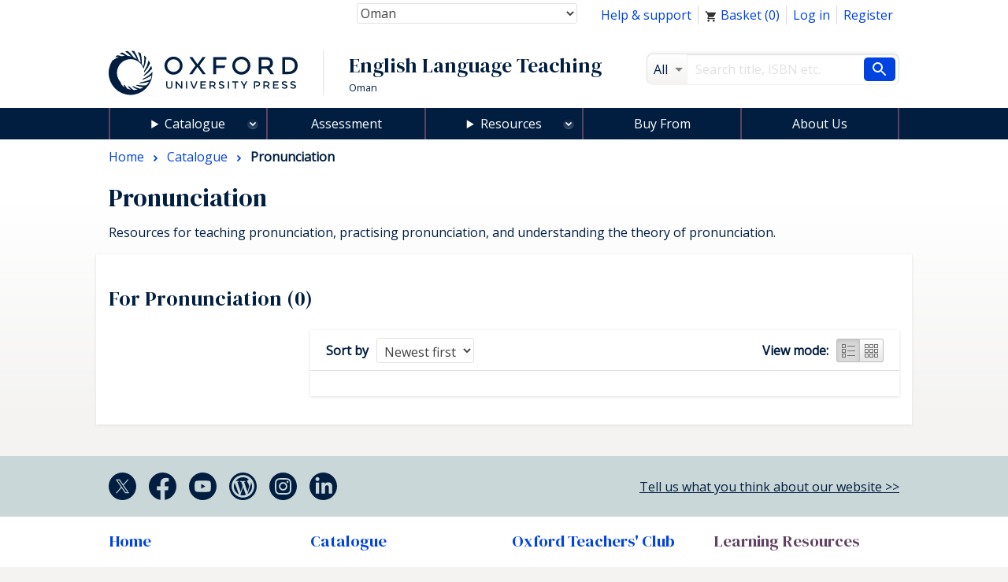

--- FILE ---
content_type: text/html; charset=UTF-8
request_url: https://elt.oup.com/cat/subjects/pronunciation/?fq=Skills_facet%3ASpeaking&fq=Features_facet%3AAudioxxxCD&fq=Usage_facet%3ASelf-study&fq=Usage_facet%3AClass&fq=CEFRLevel_facet%3AB1&cc=om&selLanguage=en&mode=hub
body_size: 1872
content:
<!DOCTYPE html>
<html lang="en">
<head>
    <meta charset="utf-8">
    <meta name="viewport" content="width=device-width, initial-scale=1">
    <title></title>
    <style>
        body {
            font-family: "Arial";
        }
    </style>
    <script type="text/javascript">
    window.awsWafCookieDomainList = [];
    window.gokuProps = {
"key":"AQIDAHjcYu/GjX+QlghicBgQ/[base64]",
          "iv":"CgAFXB6kCgAAADx9",
          "context":"I+FGEf9xx3uoW7G+yq2NpNsPDxoOakrmGV8/H2GcGaQguymKaMEIcRtZYYrHwEikkmmVGgO9m7q2YmZ/5zn30Uwz6wnw8M1UJ6eAkND45c36fd7Mu4Haro0SNY07uvLqlu5UAcywpbcdmb0WMWBdd+l9gMdjbxM0/ZwoCjSDGyBLSiGvLgTpv56ZRMCU/sX3wYjWP0FSbS5W/040uZvV8k0a6Ec5bDcbnzaSP28hwWW+AYbbRpfqo01m7GSCLLGelyLc1R7JR7KxXMLIFrDXg5UQg8xFO9CNoy1SebgzD2E9pJ06jy65ctLHHRvMwnCn5ZVvnFbMTVHsSetOTEmM4IQlY7ybKPSVDJsCygaMHd+qlwl5U6wd"
};
    </script>
    <script src="https://e7e0f4e4fada.5e2c0a1e.eu-west-1.token.awswaf.com/e7e0f4e4fada/cbf29e8c31a7/45a09dd66ac4/challenge.js"></script>
</head>
<body>
    <div id="challenge-container"></div>
    <script type="text/javascript">
        AwsWafIntegration.saveReferrer();
        AwsWafIntegration.checkForceRefresh().then((forceRefresh) => {
            if (forceRefresh) {
                AwsWafIntegration.forceRefreshToken().then(() => {
                    window.location.reload(true);
                });
            } else {
                AwsWafIntegration.getToken().then(() => {
                    window.location.reload(true);
                });
            }
        });
    </script>
    <noscript>
        <h1>JavaScript is disabled</h1>
        In order to continue, we need to verify that you're not a robot.
        This requires JavaScript. Enable JavaScript and then reload the page.
    </noscript>
</body>
</html>

--- FILE ---
content_type: text/html;charset=UTF-8
request_url: https://elt.oup.com/ajax_response/responsiveMainHeader.jsp?cc=om&selLanguage=en
body_size: 438
content:














































	<mypage:ELTGetEacUserId pageContext="org.apache.jasper.runtime.PageContextImpl@59b8c94e" EACUserIdParam=""></mypage:ELTGetEacUserId>






















	














	
			
				
				
					
					<a href="/view/Cart/Show?cc=om&selLanguage=en"><span class="topNav_cartIcon"></span>&nbsp;Basket&nbsp;(<span class="topNav_basketQty">0</span>)</a>
				
			
	

